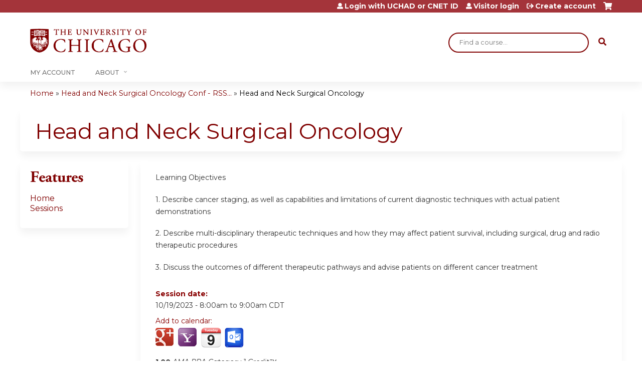

--- FILE ---
content_type: text/html; charset=utf-8
request_url: https://cme.uchicago.edu/head-and-neck-surgical-oncology-conf---rss-nseonc05-fy24/content/head-and-neck-surgical-oncology-14
body_size: 8616
content:
<!DOCTYPE html>
<!--[if IEMobile 7]><html class="iem7"  lang="en" dir="ltr"><![endif]-->
<!--[if lte IE 6]><html class="lt-ie10 lt-ie9 lt-ie8 lt-ie7"  lang="en" dir="ltr"><![endif]-->
<!--[if (IE 7)&(!IEMobile)]><html class="lt-ie10 lt-ie9 lt-ie8"  lang="en" dir="ltr"><![endif]-->
<!--[if IE 8]><html class="lt-ie10 lt-ie9"  lang="en" dir="ltr"><![endif]-->
<!--[if IE 9]><html class="lt-ie10"  lang="en" dir="ltr"><![endif]-->
<!--[if (gte IE 10)|(gt IEMobile 7)]><!--><html  lang="en" dir="ltr" prefix="content: http://purl.org/rss/1.0/modules/content/ dc: http://purl.org/dc/terms/ foaf: http://xmlns.com/foaf/0.1/ og: http://ogp.me/ns# rdfs: http://www.w3.org/2000/01/rdf-schema# sioc: http://rdfs.org/sioc/ns# sioct: http://rdfs.org/sioc/types# skos: http://www.w3.org/2004/02/skos/core# xsd: http://www.w3.org/2001/XMLSchema#"><!--<![endif]-->

<head>
  <!--[if IE]><![endif]-->
<meta charset="utf-8" />
<link rel="shortcut icon" href="https://cme.uchicago.edu/sites/default/files/UCHI_Favicon-01.png" type="image/png" />
<script type="application/ld+json">{
    "@context": "https://schema.org",
    "@graph": [
        {
            "@type": "Course",
            "name": "Head and Neck Surgical Oncology",
            "description": "Learning Objectives1. Describe cancer staging, as well as capabilities and limitations of current diagnostic techniques with actual patient demonstrations 2. Describe multi-disciplinary therapeutic techniques and how they may affect patient survival, including surgical, drug and radio therapeutic procedures 3. Discuss the outcomes of different therapeutic pathways and advise patients on different cancer treatment",
            "provider": {
                "@type": "Organization",
                "name": "Center for Continuing Medical Education",
                "url": "https://cme.uchicago.edu/head-and-neck-surgical-oncology-conf---rss-nseonc05-fy24",
                "logo": {
                    "@type": "ImageObject",
                    "url": "https://cme.uchicago.edu/sites/default/files/UCHI_Logo_Maroon.png"
                }
            }
        },
        {
            "@type": "EducationEvent",
            "name": "Head and Neck Surgical Oncology",
            "image": {
                "@type": "ImageObject",
                "url": ""
            },
            "description": "Learning Objectives1. Describe cancer staging, as well as capabilities and limitations of current diagnostic techniques with actual patient demonstrations 2. Describe multi-disciplinary therapeutic techniques and how they may affect patient survival, including surgical, drug and radio therapeutic procedures 3. Discuss the outcomes of different therapeutic pathways and advise patients on different cancer treatment",
            "isAccessibleForFree": "true",
            "startDate": "2023-10-19T08:00:00-05:00",
            "endDate": "2023-10-19T09:00:00-05:00",
            "location": {
                "@type": "Place",
                "name": "",
                "url": "",
                "address": {
                    "@type": "PostalAddress",
                    "streetAddress": "",
                    "addressLocality": "",
                    "addressRegion": "",
                    "postalCode": "",
                    "addressCountry": ""
                }
            },
            "url": "https://cme.uchicago.edu/head-and-neck-surgical-oncology-conf---rss-nseonc05-fy24/content/head-and-neck-surgical-oncology-14"
        }
    ]
}</script>
<meta name="description" content="Learning Objectives1. Describe cancer staging, as well as capabilities and limitations of current diagnostic techniques with actual patient demonstrations 2. Describe multi-disciplinary therapeutic techniques and how they may affect patient survival, including surgical, drug and radio therapeutic procedures 3. Discuss the outcomes of different therapeutic pathways and advise" />
<meta name="generator" content="Drupal 7 (https://www.drupal.org)" />
<link rel="canonical" href="https://cme.uchicago.edu/head-and-neck-surgical-oncology-conf---rss-nseonc05-fy24/content/head-and-neck-surgical-oncology-14" />
<link rel="shortlink" href="https://cme.uchicago.edu/node/51221" />
  <title>Head and Neck Surgical Oncology | Center for Continuing Medical Education</title>

      <meta name="MobileOptimized" content="width">
    <meta name="HandheldFriendly" content="true">
    <meta name="viewport" content="width=device-width">
  
  <link type="text/css" rel="stylesheet" href="https://cme.uchicago.edu/sites/default/files/css/css_kShW4RPmRstZ3SpIC-ZvVGNFVAi0WEMuCnI0ZkYIaFw.css" media="all" />
<link type="text/css" rel="stylesheet" href="https://cme.uchicago.edu/sites/default/files/css/css_NXti8f1KG_3PtT4IIc0U3jDor0MbcpVCy5HvGkHBurk.css" media="screen" />
<link type="text/css" rel="stylesheet" href="https://cme.uchicago.edu/sites/default/files/css/css_pEyVbOGyB_ppOc-YuGoVw4vwTK_fVKrBUJ8yMo-bM2c.css" media="all" />
<link type="text/css" rel="stylesheet" href="https://cme.uchicago.edu/sites/default/files/css/css_jENQOQqZCRFGZK__DTefxYiXR2RUf03k1ugj3_Vg7vk.css" media="all" />
<link type="text/css" rel="stylesheet" href="//netdna.bootstrapcdn.com/font-awesome/4.0.3/css/font-awesome.min.css" media="all" />
<link type="text/css" rel="stylesheet" href="https://cme.uchicago.edu/sites/default/files/css/css_4G8RQbNrqtNgupl7o1khYSMyr5AI-eyMMO-UPhVl1ok.css" media="all" />
<link type="text/css" rel="stylesheet" href="https://cme.uchicago.edu/sites/default/files/css/css_YVwBwc3LUT-LX5U3xh4u6V3Bs9nu5_uo3mzoArAgKDo.css" media="all" />
<link type="text/css" rel="stylesheet" href="https://cme.uchicago.edu/sites/default/files/css/css_0oyFFrbKIm0udMwbrpq1jIZqsKJCWpBl1g6tMBqwuZQ.css" media="print" />
<link type="text/css" rel="stylesheet" href="https://cme.uchicago.edu/sites/default/files/cpn/global.css?t9kk02" media="all" />
  <script src="/sites/all/modules/contrib/jquery_update/replace/jquery/1.12/jquery.min.js?v=1.12.4"></script>
<script>jQuery.migrateMute=true;jQuery.migrateTrace=false;</script>
<script src="/sites/all/modules/contrib/jquery_update/replace/jquery-migrate/1/jquery-migrate.min.js?v=1"></script>
<script src="/misc/jquery-extend-3.4.0.js?v=1.12.4"></script>
<script src="/misc/jquery-html-prefilter-3.5.0-backport.js?v=1.12.4"></script>
<script src="/misc/jquery.once.js?v=1.2"></script>
<script src="/misc/drupal.js?t9kk02"></script>
<script>jQuery.extend(Drupal.settings, {"basePath":"\/","pathPrefix":"","setHasJsCookie":0,"ajaxPageState":{"theme":"ce_next","theme_token":"VBs4rNRLjMxE5UKAiX0eXEYlIhYZF9lY-Be3rAyweIs","js":{"sites\/all\/modules\/contrib\/jquery_update\/replace\/jquery\/1.12\/jquery.min.js":1,"sites\/all\/modules\/contrib\/jquery_update\/replace\/jquery-migrate\/1\/jquery-migrate.min.js":1,"misc\/jquery-extend-3.4.0.js":1,"misc\/jquery-html-prefilter-3.5.0-backport.js":1,"misc\/jquery.once.js":1,"misc\/drupal.js":1,"sites\/all\/modules\/contrib\/tipsy\/javascripts\/jquery.tipsy.js":1,"sites\/all\/modules\/contrib\/tipsy\/javascripts\/tipsy.js":1,"sites\/all\/modules\/contrib\/jquery_update\/replace\/ui\/external\/jquery.cookie.js":1,"misc\/form-single-submit.js":1,"sites\/all\/modules\/custom\/calendar_plus\/js\/jquery.equalheights.js":1,"sites\/all\/modules\/features\/ethosce_admin\/ethosce-admin.js":1,"sites\/all\/modules\/features\/ethosce_bi\/ethosce_bi.js":1,"sites\/all\/modules\/features\/ethosce_faculty_management\/ethosce_faculty_management.js":1,"sites\/all\/modules\/features\/ethosce_site\/ethosce_site.js":1,"sites\/all\/modules\/features\/ethosce_slideshow\/js\/ethosce_slideshow.js":1,"sites\/all\/modules\/custom\/upload_progress\/js\/upload_progress.js":1,"sites\/all\/modules\/contrib\/pdm\/pdm.js":1,"sites\/all\/modules\/features\/ethosce_courses\/js\/vertical_steps.js":1,"sites\/all\/modules\/contrib\/google_analytics\/googleanalytics.js":1,"https:\/\/www.googletagmanager.com\/gtag\/js?id=UA-53299845-1":1,"sites\/all\/modules\/contrib\/field_group\/field_group.js":1,"https:\/\/kit.fontawesome.com\/a38c5c05f8.js":1,"sites\/all\/modules\/contrib\/mmenu\/js\/mmenu.js":1,"sites\/all\/libraries\/mmenu\/hammer\/hammer.js":1,"sites\/all\/libraries\/mmenu\/jquery.hammer\/jquery.hammer.js":1,"sites\/all\/libraries\/mmenu\/main\/src\/js\/jquery.mmenu.min.all.js":1,"sites\/all\/themes\/ce\/js\/ce.js":1,"public:\/\/cpn\/global.js":1},"css":{"modules\/system\/system.base.css":1,"modules\/system\/system.menus.css":1,"modules\/system\/system.messages.css":1,"modules\/system\/system.theme.css":1,"sites\/all\/modules\/contrib\/tipsy\/stylesheets\/tipsy.css":1,"modules\/book\/book.css":1,"sites\/all\/modules\/contrib\/calendar\/css\/calendar_multiday.css":1,"sites\/all\/modules\/custom\/calendar_plus\/css\/calendar_plus.css":1,"modules\/comment\/comment.css":1,"sites\/all\/modules\/contrib\/date\/date_repeat_field\/date_repeat_field.css":1,"sites\/all\/modules\/features\/ethosce_admin\/ethosce-admin.css":1,"sites\/all\/modules\/features\/ethosce_bi\/ethosce_bi.css":1,"sites\/all\/modules\/features\/ethosce_faculty_management\/ethosce_faculty_management.css":1,"sites\/all\/modules\/features\/ethosce_warpwire\/ethosce_warpwire.css":1,"modules\/field\/theme\/field.css":1,"modules\/node\/node.css":1,"modules\/poll\/poll.css":1,"sites\/all\/modules\/contrib\/quiz\/quiz.css":1,"sites\/all\/modules\/contrib\/relation_add\/relation_add.css":1,"sites\/all\/modules\/contrib\/ubercart\/uc_order\/uc_order.css":1,"sites\/all\/modules\/contrib\/ubercart\/uc_product\/uc_product.css":1,"sites\/all\/modules\/contrib\/ubercart\/uc_store\/uc_store.css":1,"modules\/user\/user.css":1,"sites\/all\/modules\/contrib\/workflow\/workflow_admin_ui\/workflow_admin_ui.css":1,"sites\/all\/modules\/contrib\/views\/css\/views.css":1,"sites\/all\/modules\/contrib\/ctools\/css\/ctools.css":1,"\/\/netdna.bootstrapcdn.com\/font-awesome\/4.0.3\/css\/font-awesome.min.css":1,"sites\/all\/modules\/contrib\/panels\/css\/panels.css":1,"sites\/all\/modules\/contrib\/pdm\/pdm.css":1,"sites\/all\/modules\/contrib\/views_tooltip\/views_tooltip.css":1,"sites\/all\/modules\/contrib\/print\/print_ui\/css\/print_ui.theme.css":1,"sites\/all\/modules\/contrib\/date\/date_api\/date.css":1,"sites\/all\/modules\/contrib\/navbar_extras\/modules\/navbar_shiny\/css\/navbar_shiny.css":1,"sites\/all\/libraries\/mmenu\/main\/src\/css\/jquery.mmenu.all.css":1,"sites\/all\/libraries\/mmenu\/icomoon\/icomoon.css":1,"sites\/all\/modules\/contrib\/mmenu\/themes\/mm-basic\/styles\/mm-basic.css":1,"sites\/all\/themes\/ethosce_base\/system.menus.css":1,"sites\/all\/themes\/ethosce_base\/css\/normalize.css":1,"sites\/all\/themes\/ethosce_base\/css\/wireframes.css":1,"sites\/all\/themes\/ethosce_base\/css\/layouts\/responsive-sidebars.css":1,"sites\/all\/themes\/ethosce_base\/css\/page-backgrounds.css":1,"sites\/all\/themes\/ethosce_base\/css\/tabs.css":1,"sites\/all\/themes\/ethosce_base\/css\/pages.css":1,"sites\/all\/themes\/ethosce_base\/css\/blocks.css":1,"sites\/all\/themes\/ethosce_base\/css\/navigation.css":1,"sites\/all\/themes\/ethosce_base\/css\/views-styles.css":1,"sites\/all\/themes\/ethosce_base\/css\/nodes.css":1,"sites\/all\/themes\/ethosce_base\/css\/comments.css":1,"sites\/all\/themes\/ethosce_base\/css\/forms.css":1,"sites\/all\/themes\/ethosce_base\/css\/fields.css":1,"sites\/all\/themes\/ethosce_base\/css\/print.css":1,"sites\/all\/themes\/ce\/css\/ce.css":1,"sites\/all\/themes\/ce\/css\/ce-media-queries.css":1,"sites\/all\/themes\/ce_next\/css\/main.css":1,"sites\/all\/themes\/ce_next\/css\/colors.css":1,"sites\/all\/themes\/ce_next\/css\/media-queries.css":1,"sites\/all\/themes\/ce\/css\/ce-print.css":1,"cpn_global":1}},"uid":0,"warpwire":{"warpwire_url":"https:\/\/a6170dca6a48.warpwire.com\/","warpwire_module_path":"sites\/all\/modules\/custom\/warpwire","warpwire_share_default":1,"warpwire_title_default":1,"warpwire_autoplay_default":0,"warpwire_cc_load_policy_default":0,"warpwire_secure_portal_default":1},"tipsy":{"custom_selectors":[{"selector":".tipsy","options":{"fade":1,"gravity":"w","delayIn":0,"delayOut":0,"trigger":"hover","opacity":"0.8","offset":0,"html":0,"tooltip_content":{"source":"attribute","selector":"title"}}},{"selector":".views-tooltip","options":{"fade":1,"gravity":"autoNS","delayIn":0,"delayOut":0,"trigger":"hover","opacity":"0.8","offset":0,"html":1,"tooltip_content":{"source":"attribute","selector":"tooltip-content"}}}]},"mmenu":{"mmenu_left":{"enabled":"1","title":"Left menu","name":"mmenu_left","blocks":[{"module_delta":"ethosce_search|ethosce_search","menu_parameters":{"min_depth":"1"},"title":"\u003Cnone\u003E","collapsed":"0","wrap":"1","module":"ethosce_search","delta":"ethosce_search"},{"module_delta":"system|main-menu","menu_parameters":{"min_depth":"1"},"title":"\u003Cnone\u003E","collapsed":"0","wrap":"1","module":"system","delta":"main-menu"},{"module_delta":"local_tasks_blocks|menu_local_tasks","menu_parameters":{"min_depth":"1"},"title":"\u003Cnone\u003E","collapsed":"0","wrap":"1","module":"local_tasks_blocks","delta":"menu_local_tasks"}],"options":{"classes":"mm-basic","effects":[],"slidingSubmenus":true,"clickOpen":{"open":true,"selector":"#ethosce-mmenu-toggle"},"counters":{"add":true,"update":true},"dragOpen":{"open":true,"pageNode":"body","threshold":100,"maxStartPos":50},"footer":{"add":false,"content":"","title":"Copyright \u00a92017","update":true},"header":{"add":false,"content":"","title":"Site-Install","update":true},"labels":{"collapse":false},"offCanvas":{"enabled":true,"modal":false,"moveBackground":true,"position":"left","zposition":"front"},"searchfield":{"add":false,"addTo":"menu","search":false,"placeholder":"Search","noResults":"No results found.","showLinksOnly":true}},"configurations":{"clone":false,"preventTabbing":false,"panelNodetype":"div, ul, ol","transitionDuration":400,"classNames":{"label":"Label","panel":"Panel","selected":"Selected","buttonbars":{"buttonbar":"anchors"},"counters":{"counter":"Counter"},"fixedElements":{"fixedTop":"FixedTop","fixedBottom":"FixedBottom"},"footer":{"panelFooter":"Footer"},"header":{"panelHeader":"Header","panelNext":"Next","panelPrev":"Prev"},"labels":{"collapsed":"Collapsed"},"toggles":{"toggle":"Toggle","check":"Check"}},"dragOpen":{"width":{"perc":0.8,"min":140,"max":440},"height":{"perc":0.8,"min":140,"max":880}},"offCanvas":{"menuInjectMethod":"prepend","menuWrapperSelector":"body","pageNodetype":"div","pageSelector":"body \u003E div"}},"custom":[],"position":"left"}},"googleanalytics":{"account":["UA-53299845-1"],"trackOutbound":1,"trackMailto":1,"trackDownload":1,"trackDownloadExtensions":"7z|aac|arc|arj|asf|asx|avi|bin|csv|doc(x|m)?|dot(x|m)?|exe|flv|gif|gz|gzip|hqx|jar|jpe?g|js|mp(2|3|4|e?g)|mov(ie)?|msi|msp|pdf|phps|png|ppt(x|m)?|pot(x|m)?|pps(x|m)?|ppam|sld(x|m)?|thmx|qtm?|ra(m|r)?|sea|sit|tar|tgz|torrent|txt|wav|wma|wmv|wpd|xls(x|m|b)?|xlt(x|m)|xlam|xml|z|zip"},"currentPath":"node\/51221","currentPathIsAdmin":false,"urlIsAjaxTrusted":{"\/search":true},"field_group":{"hidden":"full"},"ogContext":{"groupType":"node","gid":"51205"}});</script>
<script src="/sites/all/modules/contrib/tipsy/javascripts/jquery.tipsy.js?v=0.1.7"></script>
<script src="/sites/all/modules/contrib/tipsy/javascripts/tipsy.js?v=0.1.7"></script>
<script src="/sites/all/modules/contrib/jquery_update/replace/ui/external/jquery.cookie.js?v=67fb34f6a866c40d0570"></script>
<script src="/misc/form-single-submit.js?v=7.102.1"></script>
<script src="/sites/all/modules/custom/calendar_plus/js/jquery.equalheights.js?t9kk02"></script>
<script src="/sites/all/modules/features/ethosce_admin/ethosce-admin.js?t9kk02"></script>
<script src="/sites/all/modules/features/ethosce_bi/ethosce_bi.js?t9kk02"></script>
<script src="/sites/all/modules/features/ethosce_faculty_management/ethosce_faculty_management.js?t9kk02"></script>
<script src="/sites/all/modules/features/ethosce_site/ethosce_site.js?t9kk02"></script>
<script src="/sites/all/modules/features/ethosce_slideshow/js/ethosce_slideshow.js?t9kk02"></script>
<script src="/sites/all/modules/custom/upload_progress/js/upload_progress.js?t9kk02"></script>
<script src="/sites/all/modules/contrib/pdm/pdm.js?t9kk02"></script>
<script src="/sites/all/modules/features/ethosce_courses/js/vertical_steps.js?t9kk02"></script>
<script src="/sites/all/modules/contrib/google_analytics/googleanalytics.js?t9kk02"></script>
<script async="async" src="https://www.googletagmanager.com/gtag/js?id=UA-53299845-1"></script>
<script>window.google_analytics_uacct = "UA-53299845-1";window.dataLayer = window.dataLayer || [];function gtag(){dataLayer.push(arguments)};gtag("js", new Date());gtag("config", "UA-53299845-1", {"groups":"default","anonymize_ip":true,"allow_ad_personalization_signals":false});</script>
<script src="/sites/all/modules/contrib/field_group/field_group.js?t9kk02"></script>
<script src="https://kit.fontawesome.com/a38c5c05f8.js"></script>
<script src="/sites/all/modules/contrib/mmenu/js/mmenu.js?t9kk02"></script>
<script src="/sites/all/libraries/mmenu/hammer/hammer.js?t9kk02"></script>
<script src="/sites/all/libraries/mmenu/jquery.hammer/jquery.hammer.js?t9kk02"></script>
<script src="/sites/all/libraries/mmenu/main/src/js/jquery.mmenu.min.all.js?t9kk02"></script>
<script src="/sites/all/themes/ce/js/ce.js?t9kk02"></script>
<script src="/sites/default/files/cpn/global.js?t9kk02"></script>
      <!--[if lt IE 9]>
    <script src="/sites/all/themes/zen/js/html5-respond.js"></script>
    <![endif]-->
  </head>
<body class="html not-front not-logged-in one-sidebar sidebar-first page-node page-node- page-node-51221 node-type-group-event-series-event og-context og-context-node og-context-node-51205 section-content page-panels title-length-small title-length-31 not-homepage  no-tabs no-course-image  course-51221 course-live no-course-sidebar no-search-sidebar no-uc-cart not-admin-theme user-non-sso" >
  <div id="wrapper">
    <div id="page-wrapper">
              <p id="skip-link">
          <a href="#main-content" class="element-invisible element-focusable">Jump to content</a>
        </p>
                  
<div id="header-wrapper">
  <header id="header">
    <div id="header-inner" class="clearfix">
              <a href="/" title="Home" rel="home" id="logo"><img src="https://cme.uchicago.edu/sites/default/files/UCHI_Logo_Maroon.png" alt="Home" /></a>
      
              <div id="name-and-slogan">
                      <h1 id="site-name">
              <a href="/" title="Home" rel="home"><span>Center for Continuing Medical Education</span></a>
            </h1>
          
                  </div><!-- /#name-and-slogan -->
            <div id="header-right">
          <div class="header__region region region-header">
    <div id="block-ethosce-search-ethosce-search" class="block block-ethosce-search first odd">

    
  <div class="content">
    <form action="/search" method="post" id="ethosce-search-form" accept-charset="UTF-8"><div><div class="container-inline form-wrapper" id="edit-ethosce-search"><div class="form-item form-type-textfield form-item-text">
  <div class="field-label"><label  class="element-invisible" for="edit-text">Search</label> </div>
 <input placeholder="Find a course..." type="text" id="edit-text" name="text" value="" size="20" maxlength="128" class="form-text" />
</div>
<input type="submit" id="edit-submit" name="op" value="Search" class="form-submit" /></div><input type="hidden" name="form_build_id" value="form-Jgt3hQVEne5ezZ3cdQLF7GMZgy1FstLErz-LrnSpNLI" />
<input type="hidden" name="form_id" value="ethosce_search_form" />
</div></form>  </div>
</div>
<div id="ethosce-user-links-wrapper" class="clearfix">
  <div id="ethosce-mmenu-toggle">Open menu</div>  <div id="uc-cart-link"><a href="/head-and-neck-surgical-oncology-conf---rss-nseonc05-fy24/user/login?destination=node/51221" class="no-items" data-count="0"><span>Cart</span></a></div>  <div id="block-system-user-menu" class="block block-system block-menu even" role="navigation">
    <div class="content">
      <ul class="menu"><li class="menu__item is-leaf first leaf"><a href="/head-and-neck-surgical-oncology-conf---rss-nseonc05-fy24/saml_login?destination=/content/head-and-neck-surgical-oncology-14" title="" class="menu__link">Login with UCHAD or CNET ID</a></li>
<li class="menu__item is-leaf leaf"><a href="/head-and-neck-surgical-oncology-conf---rss-nseonc05-fy24/user/visitor-login?destination=/content/head-and-neck-surgical-oncology-14" title="" class="menu__link">Visitor login</a></li>
<li class="menu__item is-leaf last leaf"><a href="/head-and-neck-surgical-oncology-conf---rss-nseonc05-fy24/user/register?destination=node/51221" title="" class="menu__link">Create account</a></li>
</ul>    </div>
  </div>
  </div>
<div id="block-service-links-service-links" class="block block-service-links last odd">

    <h3 class="block__title block-title">Bookmark/Search this post</h3>
  
  <div class="content">
    <div class="service-links"><div class="item-list"><ul><li class="first"><a href="https://www.facebook.com/sharer.php?u=https%3A//cme.uchicago.edu/node/51221&amp;t=Head%20and%20Neck%20Surgical%20Oncology" title="Share on Facebook" class="service-links-facebook" rel="nofollow" target="_blank"><img typeof="foaf:Image" src="https://cme.uchicago.edu/sites/all/themes/ce/css/images/facebook.png" alt="Facebook logo" /> Facebook</a></li>
<li><a href="https://x.com/intent/post?url=https%3A//cme.uchicago.edu/node/51221&amp;text=Head%20and%20Neck%20Surgical%20Oncology" title="Share this on X" class="service-links-twitter" rel="nofollow" target="_blank"><img typeof="foaf:Image" src="https://cme.uchicago.edu/sites/all/themes/ce/css/images/twitter.png" alt="X logo" /> X</a></li>
<li><a href="https://www.linkedin.com/shareArticle?mini=true&amp;url=https%3A//cme.uchicago.edu/node/51221&amp;title=Head%20and%20Neck%20Surgical%20Oncology&amp;summary=Learning%20Objectives1.%20%20%20Describe%20cancer%20staging%2C%20as%20well%20as%20capabilities%20and%20limitations%20of%20current%20diagnostic%20techniques%20with%20actual%20patient%20demonstrations%20&amp;source=Center%20for%20Continuing%20Medical%20Education" title="Publish this post to LinkedIn" class="service-links-linkedin" rel="nofollow" target="_blank"><img typeof="foaf:Image" src="https://cme.uchicago.edu/sites/all/themes/ce/css/images/linkedin.png" alt="LinkedIn logo" /> LinkedIn</a></li>
<li class="last"><a href="https://cme.uchicago.edu/head-and-neck-surgical-oncology-conf---rss-nseonc05-fy24/forward?path=node/51221" title="Send to a friend" class="service-links-forward" rel="nofollow" target="_blank"><img typeof="foaf:Image" src="https://cme.uchicago.edu/sites/all/themes/ce/css/images/forward.png" alt="Forward logo" /> Forward</a></li>
</ul></div></div>  </div>
</div>
  </div>
      </div>
    </div><!--/#header-inner-->
  </header>

  <div id="navigation-outer">
    <div id="navigation">
      <div id="topnav-inner">
                  <nav id="main-menu">
            <ul class="menu"><li class="menu__item is-leaf first leaf"><a href="https://cme.uchicago.edu/my" title="" class="menu__link">My Account</a></li>
<li class="menu__item is-expanded last expanded"><a href="https://cme.uchicago.edu/content/about-us" title="" class="menu__link">About</a><ul class="menu"><li class="menu__item is-leaf first leaf"><a href="/Application" class="menu__link">Application</a></li>
<li class="menu__item is-leaf leaf"><a href="/Accreditation" title="" class="menu__link">Accreditation</a></li>
<li class="menu__item is-leaf leaf"><a href="/MeetingPlanning" class="menu__link">Meeting Planning</a></li>
<li class="menu__item is-leaf leaf"><a href="/FacultyDevelopment" title="" class="menu__link">Faculty Development</a></li>
<li class="menu__item is-leaf leaf"><a href="/HelpCenter" class="menu__link">Help Center</a></li>
<li class="menu__item is-collapsed last collapsed"><a href="/content/contact-us" title="" class="menu__link">Contact Us</a></li>
</ul></li>
</ul>          </nav>
        
      </div><!--/#topnav-inner-->
    </div><!-- /#navigation -->

          <div id="crumbs">
        <div id="crumbs-inner" class="clearfix">
          <div id="breadcrumb-container">
            <h2 class="element-invisible">You are here</h2><div class="breadcrumb"><a href="/">Home</a> » <a href="/head-and-neck-surgical-oncology-conf---rss-nseonc05-fy24/series/head-and-neck-surgical-oncology-conf-rss-nseonc05-fy24">Head and Neck Surgical Oncology Conf - RSS...</a> » <a href="/head-and-neck-surgical-oncology-conf---rss-nseonc05-fy24/content/head-and-neck-surgical-oncology-14" class="active">Head and Neck Surgical Oncology</a></div>          </div>
        </div>
      </div>
      </div><!-- /#navigation-outer -->


      <div id="title-container">
      <div id="title-container-inner" class="clearfix">
                                  <h1 class="title" id="page-title">Head and Neck Surgical Oncology</h1>
                      </div>
    </div>
  
</div><!--/#header-wrapper-->

<div id="page">
  <div id="main-wrapper">
    <div id="main">
      
            <div id="content" class="column" role="main">
                        <a id="main-content"></a>
                <div id="content-area">
                                        


<div  about="/head-and-neck-surgical-oncology-conf---rss-nseonc05-fy24/content/head-and-neck-surgical-oncology-14" typeof="sioc:Item foaf:Document" class="ds-1col node node-group-event-series-event view-mode-full clearfix">

  
  <div class="field field-name-body field-type-text-with-summary field-label-hidden"><div class="field-items"><div class="field-item even" property="content:encoded"><p class="response-list-comment response-list-item">Learning <span class="response-text-label">Objectives</span></p><p class="response-list-comment response-list-item"><span class="response-text-label">1. </span> <span class="response-text ta-response-item"> Describe cancer staging, as well as capabilities and limitations of current diagnostic techniques with actual patient demonstrations </span></p><div class="response-question-content"><div class="multi response-container"><p class="response-list-comment response-list-item"><span class="response-text-label">2. </span> <span class="response-text ta-response-item"> Describe multi-disciplinary therapeutic techniques and how they may affect patient survival, including surgical, drug and radio therapeutic procedures </span></p><p class="response-list-comment response-list-item"><span class="response-text-label">3. </span> <span class="response-text ta-response-item"> Discuss the outcomes of different therapeutic pathways and advise patients on different cancer treatment</span></p></div></div></div></div></div><div class="field field-name-field-course-event-date field-type-date field-label-above"><div class="field-label">Session date:&nbsp;</div><div class="field-items"><div class="field-item even"><span class="date-display-single">10/19/2023 - <span class="date-display-range"><span class="date-display-start" property="dc:date" datatype="xsd:dateTime" content="2023-10-19T08:00:00-05:00">8:00am</span> to <span class="date-display-end" property="dc:date" datatype="xsd:dateTime" content="2023-10-19T09:00:00-05:00">9:00am</span></span> CDT</span></div></div></div><div class="field field-name-add-to-calendar field-type-ds field-label-above"><div class="field-label">Add to calendar:&nbsp;</div><div class="field-items"><div class="field-item even"><div class="item-list"><ul><li class="cal-link google first"><a href="https://www.google.com/calendar/event?action=TEMPLATE&amp;text=Head%20and%20Neck%20Surgical%20Oncology&amp;dates=20231019T130000Z/20231019T140000Z&amp;sprop=website%3Acme.uchicago.edu&amp;location=&amp;details=&amp;website=https%3A//cme.uchicago.edu/head-and-neck-surgical-oncology-conf---rss-nseonc05-fy24/content/head-and-neck-surgical-oncology-14" title="Google calendar" target="_blank">Add to google calendar</a></li>
<li class="cal-link yahoo"><a href="http://calendar.yahoo.com/?v=60&amp;TITLE=Head%20and%20Neck%20Surgical%20Oncology&amp;ST=20231019T080000&amp;DUR=0100&amp;URL=cme.uchicago.edu&amp;in_loc=" title="Yahoo calendar" target="_blank">Add to yahoo calendar</a></li>
<li class="cal-link ical"><a href="/head-and-neck-surgical-oncology-conf---rss-nseonc05-fy24/node/51221/addtocal.ics" title="iCal" target="_blank">Add to iCalendar</a></li>
<li class="cal-link outlook last"><a href="/head-and-neck-surgical-oncology-conf---rss-nseonc05-fy24/node/51221/addtocal.ics" title="Outlook" target="_blank">Add to Outlook</a></li>
</ul></div></div></div></div><div class="item-list"><ul class="course-credit-list"><li class="course-credit-ama-pra-category-1-credit first"><span class="course-credit-amount">1.00</span> <span class="course-credit-title"><em>AMA PRA Category 1 Credit™</em></span></li>
<li class="course-credit-participation last"><span class="course-credit-amount">1.00</span> <span class="course-credit-title">Participation</span></li>
</ul></div><div class="course-restriction"><div class="course-restriction-message">Please <a href="/head-and-neck-surgical-oncology-conf---rss-nseonc05-fy24/user/login?destination=node/51221">login</a> or <a href="/head-and-neck-surgical-oncology-conf---rss-nseonc05-fy24/user/register?destination=node/51221">create an account</a> to proceed.</div></div><div class="field field-name-field-speaker-name field-type-text field-label-above"><div class="field-label">Speaker Name:&nbsp;</div><div class="field-items"><div class="field-item even">Bruce Brockstein, MD</div></div></div></div>

                  </div>
              </div><!-- /#content -->

      
              <aside class="sidebars">
                      <section class="region region-sidebar-first column sidebar">
    <div id="block-menu-features" class="block block-menu first last odd" role="navigation">

    <h3 class="block__title block-title">Features</h3>
  
  <div class="content">
    <ul class="menu"><li class="menu__item is-leaf first leaf"><a href="/head-and-neck-surgical-oncology-conf---rss-nseonc05-fy24" class="menu__link front">Home</a></li>
<li class="menu__item is-leaf last leaf"><a href="/head-and-neck-surgical-oncology-conf---rss-nseonc05-fy24/series-events" class="menu__link series-events">Sessions</a></li>
</ul>  </div>
</div>
  </section>
                  </aside><!-- /.sidebars -->
                </div><!-- /#main -->
  </div><!-- /#main-wrapper -->

</div><!-- /#page -->

<footer id="footer">
  <div id="footer-inner" class="clearfix">
    <div class="footer row-fluid"><div class="left-edge"><div class="column-width-3"><div class="shield"><table border="0" cellpadding="0" class="noborder" style="border-spacing:0px; width:100%"><tbody><tr><td style="text-align:left; vertical-align:top"><p><img alt="University of Chicago Logo" title="University of Chicago" style="height: 40px; width: 200px;" class="media-element file-wysiwyg" data-delta="1" typeof="foaf:Image" src="https://cme.uchicago.edu/sites/default/files/media/2022-09/UCHI_lgo.png" width="200" height="40" /></p><p>©2026 <span class="fn org url"><a href="http://www.uchicago.edu">The University of Chicago</a></span></p><div class="views-row views-row-1 views-row-first views-row-odd"><div class="views-field views-field-entity-id"><div class="field-content">5841 S. Maryland Ave</div></div></div><div class="views-row views-row-2 views-row-even"><div class="views-field views-field-entity-id"><div class="field-content">MC 1137</div></div></div><div class="views-row views-row-3 views-row-odd"><div class="views-field views-field-entity-id"><div class="field-content">Chicago, IL 60637</div></div></div></td><td style="text-align:left; vertical-align:top"><p><strong>Contact Us</strong><br /><a href="/cdn-cgi/l/email-protection#60030d05200213044e150308090301070f4e050415"><span class="__cf_email__" data-cfemail="4b28262e0b29382f653e282322282a2c24652e2f3e">[email&#160;protected]</span></a><br />Phone: 773-702-1056</p><p><strong>Follow Us</strong><br /><a href="https://twitter.com/uchicagocme"><img alt="X Logo" class="media-element file-wysiwyg" data-delta="2" typeof="foaf:Image" src="https://cme.uchicago.edu/sites/default/files/media/2025-07/X%20Logo.png" width="20" height="20" /></a><br /><a href="https://www.linkedin.com/company/uchicagocme"><img alt="LinkedIn Logo" class="media-element file-wysiwyg" data-delta="3" typeof="foaf:Image" src="https://cme.uchicago.edu/sites/default/files/media/2025-07/LinkedIn%20Logo.png" width="20" height="20" /></a></p></td><td style="text-align:left; vertical-align:top"><p><strong>Related Links</strong><br /><a href="http://pritzker.uchicago.edu/">Pritzker School of Medicine</a><br /><a href="http://www.bsd.uchicago.edu/index.html">Biological Sciences Division</a><br /><a href="https://www.uchicago.edu/">The University of Chicago</a><br /><a href="http://www.uchospitals.edu/index.shtml">University of Chicago Medicine</a><br /><a href="http://www.uchospitals.edu/professionals/directory.html">UCMC Medical Staff Directory</a><br /><a href="http://www.accme.org/">ACCME</a><br /><a href="https://edhub.ama-assn.org/pages/about-ama-education">AMA Physician Resources - CME</a></p><p><a href="https://accessibility.uchicago.edu/">Accessibility</a></p></td></tr></tbody></table></div></div></div></div>    <a id="ethosce-footer-callout" href="https://www.ethosce.com">Powered by the EthosCE Learning Management System, a continuing education LMS.</a>
  </div>
</footer>



    </div>
      <div class="region region-page-bottom">
    
<nav id="mmenu_left" class="mmenu-nav clearfix">
  <ul>
                                    <li class="mmenu-block-wrap"><span><div id="block-ethosce-search-ethosce-search--2" class="block block-ethosce-search first odd">

    
  <div class="content">
    <form action="/search" method="post" id="ethosce-search-form--3" accept-charset="UTF-8"><div><div class="container-inline form-wrapper" id="edit-ethosce-search--3"><div class="form-item form-type-textfield form-item-text">
  <div class="field-label"><label  class="element-invisible" for="edit-text--3">Search</label> </div>
 <input placeholder="Find a course..." type="text" id="edit-text--3" name="text" value="" size="20" maxlength="128" class="form-text" />
</div>
<input type="submit" id="edit-submit--3" name="op" value="Search" class="form-submit" /></div><input type="hidden" name="form_build_id" value="form-zuioNrQwAE4XCzrDaauRu_WiFUBH3jXVxfYMH9mTEtQ" />
<input type="hidden" name="form_id" value="ethosce_search_form" />
</div></form>  </div>
</div>
</span></li>
                                                  <li class="mmenu-block-wrap"><span><ul class="mmenu-mm-list-level-1"><li class="mmenu-mm-list-mlid-10619 mmenu-mm-list-path-https:--cme.uchicago.edu-my"><a href="https://cme.uchicago.edu/my" class="mmenu-mm-list "><i class="icon-list2"></i><span class="mmenu-block-title">My Account</span></a></li><li class="mmenu-mm-list-mlid-2421 mmenu-mm-list-path-https:--cme.uchicago.edu-content-about-us"><a href="https://cme.uchicago.edu/content/about-us" class="mmenu-mm-list "><i class="icon-list2"></i><span class="mmenu-block-title">About</span></a><ul class="mmenu-mm-list-level-2"><li class="mmenu-mm-list-mlid-7019 mmenu-mm-list-path-node-25331"><a href="/Application" class="mmenu-mm-list "><i class="icon-list2"></i><span class="mmenu-block-title">Application</span></a></li><li class="mmenu-mm-list-mlid-7020 mmenu-mm-list-path-node-25332"><a href="/Accreditation" class="mmenu-mm-list "><i class="icon-list2"></i><span class="mmenu-block-title">Accreditation</span></a></li><li class="mmenu-mm-list-mlid-7021 mmenu-mm-list-path-node-25333"><a href="/MeetingPlanning" class="mmenu-mm-list "><i class="icon-list2"></i><span class="mmenu-block-title">Meeting Planning</span></a></li><li class="mmenu-mm-list-mlid-7022 mmenu-mm-list-path-node-25334"><a href="/FacultyDevelopment" class="mmenu-mm-list "><i class="icon-list2"></i><span class="mmenu-block-title">Faculty Development</span></a></li><li class="mmenu-mm-list-mlid-7817 mmenu-mm-list-path-node-30931"><a href="/HelpCenter" class="mmenu-mm-list "><i class="icon-list2"></i><span class="mmenu-block-title">Help Center</span></a></li><li class="mmenu-mm-list-mlid-2420 mmenu-mm-list-path-node-1"><a href="/content/contact-us" class="mmenu-mm-list "><i class="icon-list2"></i><span class="mmenu-block-title">Contact Us</span></a></li></ul></li></ul></span></li>
                    </ul>
</nav>
  </div>
  </div>
<script data-cfasync="false" src="/cdn-cgi/scripts/5c5dd728/cloudflare-static/email-decode.min.js"></script></body>
</html>
